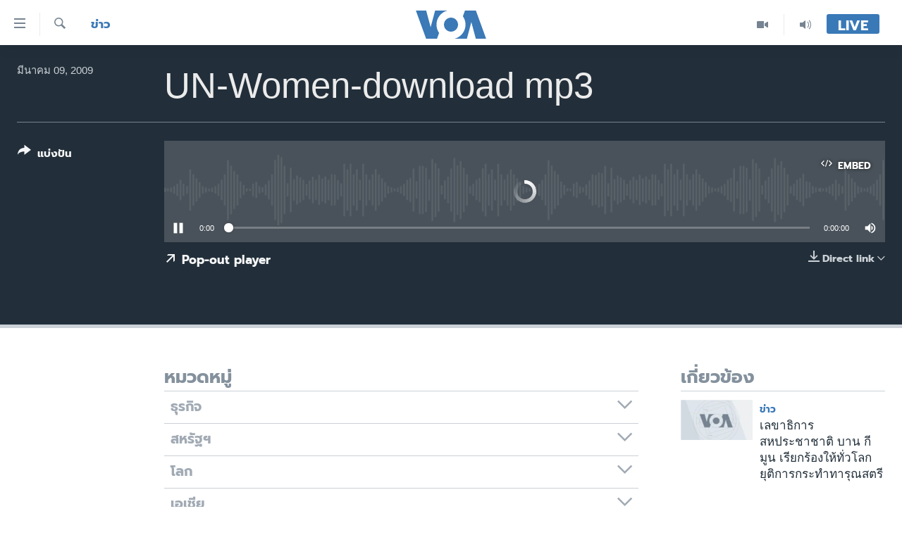

--- FILE ---
content_type: text/html; charset=utf-8
request_url: https://www.voathai.com/a/2046412.html
body_size: 11178
content:

<!DOCTYPE html>
<html lang="th" dir="ltr" class="no-js">
<head>
<link href="/Content/responsive/VOA/th-TH/VOA-th-TH.css?&amp;av=0.0.0.0&amp;cb=306" rel="stylesheet"/>
<script src="https://tags.voathai.com/voa-pangea/prod/utag.sync.js"></script> <script type='text/javascript' src='https://www.youtube.com/iframe_api' async></script>
<script type="text/javascript">
//a general 'js' detection, must be on top level in <head>, due to CSS performance
document.documentElement.className = "js";
var cacheBuster = "306";
var appBaseUrl = "/";
var imgEnhancerBreakpoints = [0, 144, 256, 408, 650, 1023, 1597];
var isLoggingEnabled = false;
var isPreviewPage = false;
var isLivePreviewPage = false;
if (!isPreviewPage) {
window.RFE = window.RFE || {};
window.RFE.cacheEnabledByParam = window.location.href.indexOf('nocache=1') === -1;
const url = new URL(window.location.href);
const params = new URLSearchParams(url.search);
// Remove the 'nocache' parameter
params.delete('nocache');
// Update the URL without the 'nocache' parameter
url.search = params.toString();
window.history.replaceState(null, '', url.toString());
} else {
window.addEventListener('load', function() {
const links = window.document.links;
for (let i = 0; i < links.length; i++) {
links[i].href = '#';
links[i].target = '_self';
}
})
}
var pwaEnabled = false;
var swCacheDisabled;
</script>
<meta charset="utf-8" />
<title>UN-Women-download mp3</title>
<meta name="description" content="" />
<meta name="keywords" content="ข่าว, " />
<meta name="viewport" content="width=device-width, initial-scale=1.0" />
<meta http-equiv="X-UA-Compatible" content="IE=edge" />
<meta name="robots" content="max-image-preview:large"><meta property="fb:pages" content="105929502780726" />
<meta name="msvalidate.01" content="3286EE554B6F672A6F2E608C02343C0E" />
<link href="https://www.voathai.com/a/2046412.html" rel="canonical" />
<meta name="apple-mobile-web-app-title" content="VOA" />
<meta name="apple-mobile-web-app-status-bar-style" content="black" />
<meta name="apple-itunes-app" content="app-id=632618796, app-argument=//2046412.ltr" />
<meta content="UN-Women-download mp3" property="og:title" />
<meta content="article" property="og:type" />
<meta content="https://www.voathai.com/a/2046412.html" property="og:url" />
<meta content="Voice of America" property="og:site_name" />
<meta content="https://www.facebook.com/VOAThai" property="article:publisher" />
<meta content="https://www.voathai.com/Content/responsive/VOA/img/top_logo_news.png" property="og:image" />
<meta content="640" property="og:image:width" />
<meta content="640" property="og:image:height" />
<meta content="site logo" property="og:image:alt" />
<meta content="150388261771424" property="fb:app_id" />
<meta content="player" name="twitter:card" />
<meta content="@VOAThai" name="twitter:site" />
<meta content="https://www.voathai.com/embed/player/article/2046412.html" name="twitter:player" />
<meta content="435" name="twitter:player:width" />
<meta content="314" name="twitter:player:height" />
<meta content="http://av.voanews.com/Videoroot/Archive/MediaAssets2/thai/2009_03/audio/mp3/voathai_un_women_js_08mar09_0.mp3" name="twitter:player:stream" />
<meta content="audio/mpeg; codecs=&quot;mp3&quot;" name="twitter:player:stream:content_type" />
<meta content="UN-Women-download mp3" name="twitter:title" />
<meta content="" name="twitter:description" />
<link rel="amphtml" href="https://www.voathai.com/amp/2046412.html" />
<script src="/Scripts/responsive/infographics.b?v=dVbZ-Cza7s4UoO3BqYSZdbxQZVF4BOLP5EfYDs4kqEo1&amp;av=0.0.0.0&amp;cb=306"></script>
<script src="/Scripts/responsive/loader.b?v=Q26XNwrL6vJYKjqFQRDnx01Lk2pi1mRsuLEaVKMsvpA1&amp;av=0.0.0.0&amp;cb=306"></script>
<link rel="icon" type="image/svg+xml" href="/Content/responsive/VOA/img/webApp/favicon.svg" />
<link rel="alternate icon" href="/Content/responsive/VOA/img/webApp/favicon.ico" />
<link rel="apple-touch-icon" sizes="152x152" href="/Content/responsive/VOA/img/webApp/ico-152x152.png" />
<link rel="apple-touch-icon" sizes="144x144" href="/Content/responsive/VOA/img/webApp/ico-144x144.png" />
<link rel="apple-touch-icon" sizes="114x114" href="/Content/responsive/VOA/img/webApp/ico-114x114.png" />
<link rel="apple-touch-icon" sizes="72x72" href="/Content/responsive/VOA/img/webApp/ico-72x72.png" />
<link rel="apple-touch-icon-precomposed" href="/Content/responsive/VOA/img/webApp/ico-57x57.png" />
<link rel="icon" sizes="192x192" href="/Content/responsive/VOA/img/webApp/ico-192x192.png" />
<link rel="icon" sizes="128x128" href="/Content/responsive/VOA/img/webApp/ico-128x128.png" />
<meta name="msapplication-TileColor" content="#ffffff" />
<meta name="msapplication-TileImage" content="/Content/responsive/VOA/img/webApp/ico-144x144.png" />
<link rel="alternate" type="application/rss+xml" title="VOA - Top Stories [RSS]" href="/api/" />
<link rel="sitemap" type="application/rss+xml" href="/sitemap.xml" />
</head>
<body class=" nav-no-loaded cc_theme pg-media js-category-to-nav pg-audio nojs-images ">
<script type="text/javascript" >
var analyticsData = {url:"https://www.voathai.com/a/2046412.html",property_id:"485",article_uid:"2046412",page_title:"UN-Women-download mp3",page_type:"clipsexternal",content_type:"audio",subcontent_type:"clipsexternal",last_modified:"2009-03-09 00:00:00Z",pub_datetime:"2009-03-09 00:00:00Z",pub_year:"2009",pub_month:"03",pub_day:"09",pub_hour:"00",pub_weekday:"Monday",section:"ข่าว",english_section:"news",byline:"",categories:"news",domain:"www.voathai.com",language:"Thai",language_service:"VOA Thai",platform:"web",copied:"no",copied_article:"",copied_title:"",runs_js:"Yes",cms_release:"8.44.0.0.306",enviro_type:"prod",slug:"",entity:"VOA",short_language_service:"THAI",platform_short:"W",page_name:"UN-Women-download mp3"};
</script>
<noscript><iframe src="https://www.googletagmanager.com/ns.html?id=GTM-N8MP7P" height="0" width="0" style="display:none;visibility:hidden"></iframe></noscript><script type="text/javascript" data-cookiecategory="analytics">
var gtmEventObject = Object.assign({}, analyticsData, {event: 'page_meta_ready'});window.dataLayer = window.dataLayer || [];window.dataLayer.push(gtmEventObject);
if (top.location === self.location) { //if not inside of an IFrame
var renderGtm = "true";
if (renderGtm === "true") {
(function(w,d,s,l,i){w[l]=w[l]||[];w[l].push({'gtm.start':new Date().getTime(),event:'gtm.js'});var f=d.getElementsByTagName(s)[0],j=d.createElement(s),dl=l!='dataLayer'?'&l='+l:'';j.async=true;j.src='//www.googletagmanager.com/gtm.js?id='+i+dl;f.parentNode.insertBefore(j,f);})(window,document,'script','dataLayer','GTM-N8MP7P');
}
}
</script>
<!--Analytics tag js version start-->
<script type="text/javascript" data-cookiecategory="analytics">
var utag_data = Object.assign({}, analyticsData, {});
if(typeof(TealiumTagFrom)==='function' && typeof(TealiumTagSearchKeyword)==='function') {
var utag_from=TealiumTagFrom();var utag_searchKeyword=TealiumTagSearchKeyword();
if(utag_searchKeyword!=null && utag_searchKeyword!=='' && utag_data["search_keyword"]==null) utag_data["search_keyword"]=utag_searchKeyword;if(utag_from!=null && utag_from!=='') utag_data["from"]=TealiumTagFrom();}
if(window.top!== window.self&&utag_data.page_type==="snippet"){utag_data.page_type = 'iframe';}
try{if(window.top!==window.self&&window.self.location.hostname===window.top.location.hostname){utag_data.platform = 'self-embed';utag_data.platform_short = 'se';}}catch(e){if(window.top!==window.self&&window.self.location.search.includes("platformType=self-embed")){utag_data.platform = 'cross-promo';utag_data.platform_short = 'cp';}}
(function(a,b,c,d){ a="https://tags.voathai.com/voa-pangea/prod/utag.js"; b=document;c="script";d=b.createElement(c);d.src=a;d.type="text/java"+c;d.async=true; a=b.getElementsByTagName(c)[0];a.parentNode.insertBefore(d,a); })();
</script>
<!--Analytics tag js version end-->
<!-- Analytics tag management NoScript -->
<noscript>
<img style="position: absolute; border: none;" src="https://ssc.voathai.com/b/ss/bbgprod,bbgentityvoa/1/G.4--NS/1059242069?pageName=voa%3athai%3aw%3aclipsexternal%3aun-women-download%20mp3&amp;c6=un-women-download%20mp3&amp;v36=8.44.0.0.306&amp;v6=D=c6&amp;g=https%3a%2f%2fwww.voathai.com%2fa%2f2046412.html&amp;c1=D=g&amp;v1=D=g&amp;events=event1&amp;c16=voa%20thai&amp;v16=D=c16&amp;c5=news&amp;v5=D=c5&amp;ch=%e0%b8%82%e0%b9%88%e0%b8%b2%e0%b8%a7&amp;c15=thai&amp;v15=D=c15&amp;c4=audio&amp;v4=D=c4&amp;c14=2046412&amp;v14=D=c14&amp;v20=no&amp;c17=web&amp;v17=D=c17&amp;mcorgid=518abc7455e462b97f000101%40adobeorg&amp;server=www.voathai.com&amp;pageType=D=c4&amp;ns=bbg&amp;v29=D=server&amp;v25=voa&amp;v30=485&amp;v105=D=User-Agent " alt="analytics" width="1" height="1" /></noscript>
<!-- End of Analytics tag management NoScript -->
<!--*** Accessibility links - For ScreenReaders only ***-->
<section>
<div class="sr-only">
<h2>ลิ้งค์เชื่อมต่อ</h2>
<ul>
<li><a href="#content" data-disable-smooth-scroll="1">ข้ามไปเนื้อหาหลัก</a></li>
<li><a href="#navigation" data-disable-smooth-scroll="1">ข้ามไปหน้าหลัก</a></li>
<li><a href="#txtHeaderSearch" data-disable-smooth-scroll="1">ข้ามไปที่การค้นหา</a></li>
</ul>
</div>
</section>
<div dir="ltr">
<div id="page">
<aside>
<div class="ctc-message pos-fix">
<div class="ctc-message__inner">Link has been copied to clipboard</div>
</div>
</aside>
<div class="hdr-20 hdr-20--big">
<div class="hdr-20__inner">
<div class="hdr-20__max pos-rel">
<div class="hdr-20__side hdr-20__side--primary d-flex">
<label data-for="main-menu-ctrl" data-switcher-trigger="true" data-switch-target="main-menu-ctrl" class="burger hdr-trigger pos-rel trans-trigger" data-trans-evt="click" data-trans-id="menu">
<span class="ico ico-close hdr-trigger__ico hdr-trigger__ico--close burger__ico burger__ico--close"></span>
<span class="ico ico-menu hdr-trigger__ico hdr-trigger__ico--open burger__ico burger__ico--open"></span>
</label>
<div class="menu-pnl pos-fix trans-target" data-switch-target="main-menu-ctrl" data-trans-id="menu">
<div class="menu-pnl__inner">
<nav class="main-nav menu-pnl__item menu-pnl__item--first">
<ul class="main-nav__list accordeon" data-analytics-tales="false" data-promo-name="link" data-location-name="nav,secnav">
<li class="main-nav__item">
<a class="main-nav__item-name main-nav__item-name--link" href="/p/5787.html" title="หน้าหลัก" data-item-name="new-main-page" >หน้าหลัก</a>
</li>
<li class="main-nav__item">
<a class="main-nav__item-name main-nav__item-name--link" href="/p/8896.html" title="โลก" data-item-name="world-news" >โลก</a>
</li>
<li class="main-nav__item">
<a class="main-nav__item-name main-nav__item-name--link" href="/p/8897.html" title="เอเชีย" data-item-name="asia-news" >เอเชีย</a>
</li>
<li class="main-nav__item">
<a class="main-nav__item-name main-nav__item-name--link" href="/p/8900.html" title="สหรัฐฯ" data-item-name="us-news" >สหรัฐฯ</a>
</li>
<li class="main-nav__item">
<a class="main-nav__item-name main-nav__item-name--link" href="/z/7462" title="ไทย" data-item-name="thailand-in-the-news" >ไทย</a>
</li>
<li class="main-nav__item">
<a class="main-nav__item-name main-nav__item-name--link" href="/z/1822" title="ธุรกิจ" data-item-name="business" >ธุรกิจ</a>
</li>
<li class="main-nav__item">
<a class="main-nav__item-name main-nav__item-name--link" href="/z/1829" title="วิทยาศาสตร์" data-item-name="technology-science" >วิทยาศาสตร์</a>
</li>
<li class="main-nav__item">
<a class="main-nav__item-name main-nav__item-name--link" href="/z/1823" title="สังคมและสุขภาพ" data-item-name="social-health" >สังคมและสุขภาพ</a>
</li>
<li class="main-nav__item">
<a class="main-nav__item-name main-nav__item-name--link" href="/z/1824" title="ไลฟ์สไตล์" data-item-name="entertainment-lifestyle" >ไลฟ์สไตล์</a>
</li>
<li class="main-nav__item">
<a class="main-nav__item-name main-nav__item-name--link" href="/factcheck" title="ตรวจสอบข่าว" data-item-name="fact-check" >ตรวจสอบข่าว</a>
</li>
<li class="main-nav__item">
<a class="main-nav__item-name main-nav__item-name--link" href="/p/6641.html" title="เรียนรู้ภาษาอังกฤษ" data-item-name="lets-learn-english" >เรียนรู้ภาษาอังกฤษ</a>
</li>
<li class="main-nav__item">
<a class="main-nav__item-name main-nav__item-name--link" href="/podcasts" title="พอดคาสต์" >พอดคาสต์</a>
</li>
</ul>
</nav>
<div class="menu-pnl__item menu-pnl__item--social">
<h5 class="menu-pnl__sub-head">ติดตามเรา</h5>
<a href="https://www.facebook.com/VOAThai" title="ติดตามเราที่ Facebook" data-analytics-text="follow_on_facebook" class="btn btn--rounded btn--social-inverted menu-pnl__btn js-social-btn btn-facebook" target="_blank" rel="noopener">
<span class="ico ico-facebook-alt ico--rounded"></span>
</a>
<a href="https://www.youtube.com/VOAThai" title="ติดตามเราที่ YouTube" data-analytics-text="follow_on_youtube" class="btn btn--rounded btn--social-inverted menu-pnl__btn js-social-btn btn-youtube" target="_blank" rel="noopener">
<span class="ico ico-youtube ico--rounded"></span>
</a>
<a href="https://twitter.com/VOAThai" title="ติดตามเราที่ Twitter" data-analytics-text="follow_on_twitter" class="btn btn--rounded btn--social-inverted menu-pnl__btn js-social-btn btn-twitter" target="_blank" rel="noopener">
<span class="ico ico-twitter ico--rounded"></span>
</a>
<a href="https://instagram.com/voathai/" title="Follow us on Instagram" data-analytics-text="follow_on_instagram" class="btn btn--rounded btn--social-inverted menu-pnl__btn js-social-btn btn-instagram" target="_blank" rel="noopener">
<span class="ico ico-instagram ico--rounded"></span>
</a>
</div>
<div class="menu-pnl__item">
<a href="/navigation/allsites" class="menu-pnl__item-link">
<span class="ico ico-languages "></span>
เลือกภาษา
</a>
</div>
</div>
</div>
<label data-for="top-search-ctrl" data-switcher-trigger="true" data-switch-target="top-search-ctrl" class="top-srch-trigger hdr-trigger">
<span class="ico ico-close hdr-trigger__ico hdr-trigger__ico--close top-srch-trigger__ico top-srch-trigger__ico--close"></span>
<span class="ico ico-search hdr-trigger__ico hdr-trigger__ico--open top-srch-trigger__ico top-srch-trigger__ico--open"></span>
</label>
<div class="srch-top srch-top--in-header" data-switch-target="top-search-ctrl">
<div class="container">
<form action="/s" class="srch-top__form srch-top__form--in-header" id="form-topSearchHeader" method="get" role="search"><label for="txtHeaderSearch" class="sr-only">ค้นหา</label>
<input type="text" id="txtHeaderSearch" name="k" placeholder="ค้นหาข้อความ" accesskey="s" value="" class="srch-top__input analyticstag-event" onkeydown="if (event.keyCode === 13) { FireAnalyticsTagEventOnSearch('search', $dom.get('#txtHeaderSearch')[0].value) }" />
<button title="ค้นหา" type="submit" class="btn btn--top-srch analyticstag-event" onclick="FireAnalyticsTagEventOnSearch('search', $dom.get('#txtHeaderSearch')[0].value) ">
<span class="ico ico-search"></span>
</button></form>
</div>
</div>
<a href="/" class="main-logo-link">
<img src="/Content/responsive/VOA/th-TH/img/logo-compact.svg" class="main-logo main-logo--comp" alt="site logo">
<img src="/Content/responsive/VOA/th-TH/img/logo.svg" class="main-logo main-logo--big" alt="site logo">
</a>
</div>
<div class="hdr-20__side hdr-20__side--secondary d-flex">
<a href="/programs/radio" title="Audio" class="hdr-20__secondary-item" data-item-name="audio">
<span class="ico ico-audio hdr-20__secondary-icon"></span>
</a>
<a href="/p/7488.html" title="Video" class="hdr-20__secondary-item" data-item-name="video">
<span class="ico ico-video hdr-20__secondary-icon"></span>
</a>
<a href="/s" title="ค้นหา" class="hdr-20__secondary-item hdr-20__secondary-item--search" data-item-name="search">
<span class="ico ico-search hdr-20__secondary-icon hdr-20__secondary-icon--search"></span>
</a>
<div class="hdr-20__secondary-item live-b-drop">
<div class="live-b-drop__off">
<a href="/live/" class="live-b-drop__link" title="Live" data-item-name="live">
<span class="badge badge--live-btn badge--live-btn-off">
Live
</span>
</a>
</div>
<div class="live-b-drop__on hidden">
<label data-for="live-ctrl" data-switcher-trigger="true" data-switch-target="live-ctrl" class="live-b-drop__label pos-rel">
<span class="badge badge--live badge--live-btn">
Live
</span>
<span class="ico ico-close live-b-drop__label-ico live-b-drop__label-ico--close"></span>
</label>
<div class="live-b-drop__panel" id="targetLivePanelDiv" data-switch-target="live-ctrl"></div>
</div>
</div>
<div class="srch-bottom">
<form action="/s" class="srch-bottom__form d-flex" id="form-bottomSearch" method="get" role="search"><label for="txtSearch" class="sr-only">ค้นหา</label>
<input type="search" id="txtSearch" name="k" placeholder="ค้นหาข้อความ" accesskey="s" value="" class="srch-bottom__input analyticstag-event" onkeydown="if (event.keyCode === 13) { FireAnalyticsTagEventOnSearch('search', $dom.get('#txtSearch')[0].value) }" />
<button title="ค้นหา" type="submit" class="btn btn--bottom-srch analyticstag-event" onclick="FireAnalyticsTagEventOnSearch('search', $dom.get('#txtSearch')[0].value) ">
<span class="ico ico-search"></span>
</button></form>
</div>
</div>
<img src="/Content/responsive/VOA/th-TH/img/logo-print.gif" class="logo-print" alt="site logo">
<img src="/Content/responsive/VOA/th-TH/img/logo-print_color.png" class="logo-print logo-print--color" alt="site logo">
</div>
</div>
</div>
<script>
if (document.body.className.indexOf('pg-home') > -1) {
var nav2In = document.querySelector('.hdr-20__inner');
var nav2Sec = document.querySelector('.hdr-20__side--secondary');
var secStyle = window.getComputedStyle(nav2Sec);
if (nav2In && window.pageYOffset < 150 && secStyle['position'] !== 'fixed') {
nav2In.classList.add('hdr-20__inner--big')
}
}
</script>
<div class="c-hlights c-hlights--breaking c-hlights--no-item" data-hlight-display="mobile,desktop">
<div class="c-hlights__wrap container p-0">
<div class="c-hlights__nav">
<a role="button" href="#" title="ก่อน">
<span class="ico ico-chevron-backward m-0"></span>
<span class="sr-only">ก่อน</span>
</a>
<a role="button" href="#" title="ถัดไป">
<span class="ico ico-chevron-forward m-0"></span>
<span class="sr-only">ถัดไป</span>
</a>
</div>
<span class="c-hlights__label">
<span class="">Breaking News</span>
<span class="switcher-trigger">
<label data-for="more-less-1" data-switcher-trigger="true" class="switcher-trigger__label switcher-trigger__label--more p-b-0" title="ดูเพิ่มเติม">
<span class="ico ico-chevron-down"></span>
</label>
<label data-for="more-less-1" data-switcher-trigger="true" class="switcher-trigger__label switcher-trigger__label--less p-b-0" title="Show less">
<span class="ico ico-chevron-up"></span>
</label>
</span>
</span>
<ul class="c-hlights__items switcher-target" data-switch-target="more-less-1">
</ul>
</div>
</div> <div id="content">
<div class="media-container">
<div class="container">
<div class="hdr-container">
<div class="row">
<div class="col-category col-xs-12 col-md-2 pull-left"> <div class="category js-category">
<a class="" href="/z/1821">ข่าว</a> </div>
</div><div class="col-title col-xs-12 col-lg-10 pull-right"> <h1 class="">
UN-Women-download mp3
</h1>
</div><div class="col-publishing-details col-xs-12 col-md-2 pull-left"> <div class="publishing-details ">
<div class="published">
<span class="date" >
<time pubdate="pubdate" datetime="2009-03-09T07:00:00+07:00">
มีนาคม 09, 2009
</time>
</span>
</div>
</div>
</div><div class="col-lg-12 separator"> <div class="separator">
<hr class="title-line" />
</div>
</div><div class="col-multimedia col-xs-12 col-md-10 pull-right"> <div class="media-pholder media-pholder--audio ">
<div class="c-sticky-container" data-poster="">
<div class="c-sticky-element" data-sp_api="pangea-video" data-persistent data-persistent-browse-out >
<div class="c-mmp c-mmp--enabled c-mmp--loading c-mmp--audio c-mmp--detail c-sticky-element__swipe-el"
data-player_id="" data-title="UN-Women-download mp3" data-hide-title="False"
data-breakpoint_s="320" data-breakpoint_m="640" data-breakpoint_l="992"
data-hlsjs-src="/Scripts/responsive/hls.b"
data-bypass-dash-for-vod="true"
data-bypass-dash-for-live-video="true"
data-bypass-dash-for-live-audio="true"
id="player2046412">
<div class="c-mmp__poster js-poster">
</div>
<a class="c-mmp__fallback-link" href="javascript:void(0)">
<span class="c-mmp__fallback-link-icon">
<span class="ico ico-audio"></span>
</span>
</a>
<div class="c-spinner">
<img src="/Content/responsive/img/player-spinner.png" alt="please wait" title="please wait" />
</div>
<div class="c-mmp__player">
<audio src="http://av.voanews.com/Videoroot/Archive/MediaAssets2/thai/2009_03/audio/mp3/voathai_un_women_js_08mar09_0.mp3" data-fallbacksrc="" data-fallbacktype="" data-type="audio/mpeg" data-info="" data-sources="" data-pub_datetime="2009-03-09 07:00:00Z" data-lt-on-play="0" data-lt-url="" data-autoplay data-preload webkit-playsinline="webkit-playsinline" playsinline="playsinline" style="width:100%;height:140px" title="UN-Women-download mp3">
</audio>
</div>
<div class="c-mmp__overlay c-mmp__overlay--title c-mmp__overlay--partial c-mmp__overlay--disabled c-mmp__overlay--slide-from-top js-c-mmp__title-overlay">
<span class="c-mmp__overlay-actions c-mmp__overlay-actions-top js-overlay-actions">
<span class="c-mmp__overlay-actions-link c-mmp__overlay-actions-link--embed js-btn-embed-overlay" title="Embed">
<span class="c-mmp__overlay-actions-link-ico ico ico-embed-code"></span>
<span class="c-mmp__overlay-actions-link-text">Embed</span>
</span>
<span class="c-mmp__overlay-actions-link c-mmp__overlay-actions-link--close-sticky c-sticky-element__close-el" title="close">
<span class="c-mmp__overlay-actions-link-ico ico ico-close"></span>
</span>
</span>
<div class="c-mmp__overlay-title js-overlay-title">
<h5 class="c-mmp__overlay-media-title">
<a class="js-media-title-link" href="/a/2046412.html" target="_blank" rel="noopener" title="UN-Women-download mp3">UN-Women-download mp3</a>
</h5>
</div>
</div>
<div class="c-mmp__overlay c-mmp__overlay--sharing c-mmp__overlay--disabled c-mmp__overlay--slide-from-bottom js-c-mmp__sharing-overlay">
<span class="c-mmp__overlay-actions">
<span class="c-mmp__overlay-actions-link c-mmp__overlay-actions-link--embed js-btn-embed-overlay" title="Embed">
<span class="c-mmp__overlay-actions-link-ico ico ico-embed-code"></span>
<span class="c-mmp__overlay-actions-link-text">Embed</span>
</span>
<span class="c-mmp__overlay-actions-link c-mmp__overlay-actions-link--close js-btn-close-overlay" title="close">
<span class="c-mmp__overlay-actions-link-ico ico ico-close"></span>
</span>
</span>
<div class="c-mmp__overlay-tabs">
<div class="c-mmp__overlay-tab c-mmp__overlay-tab--disabled c-mmp__overlay-tab--slide-backward js-tab-embed-overlay" data-trigger="js-btn-embed-overlay" data-embed-source="//www.voathai.com/embed/player/0/2046412.html?type=audio" role="form">
<div class="c-mmp__overlay-body c-mmp__overlay-body--centered-vertical">
<div class="column">
<div class="c-mmp__status-msg ta-c js-message-embed-code-copied" role="tooltip">
The code has been copied to your clipboard.
</div>
<div class="c-mmp__form-group ta-c">
<input type="text" name="embed_code" class="c-mmp__input-text js-embed-code" dir="ltr" value="" readonly />
<span class="c-mmp__input-btn js-btn-copy-embed-code" title="Copy to clipboard"><span class="ico ico-content-copy"></span></span>
</div>
</div>
</div>
</div>
<div class="c-mmp__overlay-tab c-mmp__overlay-tab--disabled c-mmp__overlay-tab--slide-forward js-tab-sharing-overlay" data-trigger="js-btn-sharing-overlay" role="form">
<div class="c-mmp__overlay-body c-mmp__overlay-body--centered-vertical">
<div class="column">
<div class="c-mmp__status-msg ta-c js-message-share-url-copied" role="tooltip">
The URL has been copied to your clipboard
</div>
<div class="not-apply-to-sticky audio-fl-bwd">
<aside class="player-content-share share share--mmp" role="complementary"
data-share-url="https://www.voathai.com/a/2046412.html" data-share-title="UN-Women-download mp3" data-share-text="">
<ul class="share__list">
<li class="share__item">
<a href="https://facebook.com/sharer.php?u=https%3a%2f%2fwww.voathai.com%2fa%2f2046412.html"
data-analytics-text="share_on_facebook"
title="Facebook" target="_blank"
class="btn bg-transparent js-social-btn">
<span class="ico ico-facebook fs_xl "></span>
</a>
</li>
<li class="share__item">
<a href="https://twitter.com/share?url=https%3a%2f%2fwww.voathai.com%2fa%2f2046412.html&amp;text=UN-Women-download+mp3"
data-analytics-text="share_on_twitter"
title="Twitter" target="_blank"
class="btn bg-transparent js-social-btn">
<span class="ico ico-twitter fs_xl "></span>
</a>
</li>
<li class="share__item">
<a href="/a/2046412.html" title="Share this media" class="btn bg-transparent" target="_blank" rel="noopener">
<span class="ico ico-ellipsis fs_xl "></span>
</a>
</li>
</ul>
</aside>
</div>
<hr class="c-mmp__separator-line audio-fl-bwd xs-hidden s-hidden" />
<div class="c-mmp__form-group ta-c audio-fl-bwd xs-hidden s-hidden">
<input type="text" name="share_url" class="c-mmp__input-text js-share-url" value="https://www.voathai.com/a/2046412.html" dir="ltr" readonly />
<span class="c-mmp__input-btn js-btn-copy-share-url" title="Copy to clipboard"><span class="ico ico-content-copy"></span></span>
</div>
</div>
</div>
</div>
</div>
</div>
<div class="c-mmp__overlay c-mmp__overlay--settings c-mmp__overlay--disabled c-mmp__overlay--slide-from-bottom js-c-mmp__settings-overlay">
<span class="c-mmp__overlay-actions">
<span class="c-mmp__overlay-actions-link c-mmp__overlay-actions-link--close js-btn-close-overlay" title="close">
<span class="c-mmp__overlay-actions-link-ico ico ico-close"></span>
</span>
</span>
<div class="c-mmp__overlay-body c-mmp__overlay-body--centered-vertical">
<div class="column column--scrolling js-sources"></div>
</div>
</div>
<div class="c-mmp__overlay c-mmp__overlay--disabled js-c-mmp__disabled-overlay">
<div class="c-mmp__overlay-body c-mmp__overlay-body--centered-vertical">
<div class="column">
<p class="ta-c"><span class="ico ico-clock"></span>No media source currently available</p>
</div>
</div>
</div>
<div class="c-mmp__cpanel-container js-cpanel-container">
<div class="c-mmp__cpanel c-mmp__cpanel--hidden">
<div class="c-mmp__cpanel-playback-controls">
<span class="c-mmp__cpanel-btn c-mmp__cpanel-btn--play js-btn-play" title="play">
<span class="ico ico-play m-0"></span>
</span>
<span class="c-mmp__cpanel-btn c-mmp__cpanel-btn--pause js-btn-pause" title="pause">
<span class="ico ico-pause m-0"></span>
</span>
</div>
<div class="c-mmp__cpanel-progress-controls">
<span class="c-mmp__cpanel-progress-controls-current-time js-current-time" dir="ltr">0:00</span>
<span class="c-mmp__cpanel-progress-controls-duration js-duration" dir="ltr">
0:00:00
</span>
<span class="c-mmp__indicator c-mmp__indicator--horizontal" dir="ltr">
<span class="c-mmp__indicator-lines js-progressbar">
<span class="c-mmp__indicator-line c-mmp__indicator-line--range js-playback-range" style="width:100%"></span>
<span class="c-mmp__indicator-line c-mmp__indicator-line--buffered js-playback-buffered" style="width:0%"></span>
<span class="c-mmp__indicator-line c-mmp__indicator-line--tracked js-playback-tracked" style="width:0%"></span>
<span class="c-mmp__indicator-line c-mmp__indicator-line--played js-playback-played" style="width:0%"></span>
<span class="c-mmp__indicator-line c-mmp__indicator-line--live js-playback-live"><span class="strip"></span></span>
<span class="c-mmp__indicator-btn ta-c js-progressbar-btn">
<button class="c-mmp__indicator-btn-pointer" type="button"></button>
</span>
<span class="c-mmp__badge c-mmp__badge--tracked-time c-mmp__badge--hidden js-progressbar-indicator-badge" dir="ltr" style="left:0%">
<span class="c-mmp__badge-text js-progressbar-indicator-badge-text">0:00</span>
</span>
</span>
</span>
</div>
<div class="c-mmp__cpanel-additional-controls">
<span class="c-mmp__cpanel-additional-controls-volume js-volume-controls">
<span class="c-mmp__cpanel-btn c-mmp__cpanel-btn--volume js-btn-volume" title="volume">
<span class="ico ico-volume-unmuted m-0"></span>
</span>
<span class="c-mmp__indicator c-mmp__indicator--vertical js-volume-panel" dir="ltr">
<span class="c-mmp__indicator-lines js-volumebar">
<span class="c-mmp__indicator-line c-mmp__indicator-line--range js-volume-range" style="height:100%"></span>
<span class="c-mmp__indicator-line c-mmp__indicator-line--volume js-volume-level" style="height:0%"></span>
<span class="c-mmp__indicator-slider">
<span class="c-mmp__indicator-btn ta-c c-mmp__indicator-btn--hidden js-volumebar-btn">
<button class="c-mmp__indicator-btn-pointer" type="button"></button>
</span>
</span>
</span>
</span>
</span>
<div class="c-mmp__cpanel-additional-controls-settings js-settings-controls">
<span class="c-mmp__cpanel-btn c-mmp__cpanel-btn--settings-overlay js-btn-settings-overlay" title="source switch">
<span class="ico ico-settings m-0"></span>
</span>
<span class="c-mmp__cpanel-btn c-mmp__cpanel-btn--settings-expand js-btn-settings-expand" title="source switch">
<span class="ico ico-settings m-0"></span>
</span>
<div class="c-mmp__expander c-mmp__expander--sources js-c-mmp__expander--sources">
<div class="c-mmp__expander-content js-sources"></div>
</div>
</div>
</div>
</div>
</div>
</div>
</div>
</div>
<div class="media-download">
<div class="simple-menu">
<span class="handler">
<span class="ico ico-download"></span>
<span class="label">Direct link</span>
<span class="ico ico-chevron-down"></span>
</span>
<div class="inner">
<ul class="subitems">
<li class="subitem">
<a href="http://av.voanews.com/Videoroot/Archive/MediaAssets2/thai/2009_03/audio/mp3/voathai_un_women_js_08mar09_0.mp3?download=1" title=" | MP3" class="handler"
onclick="FireAnalyticsTagEventOnDownload(this, 'audio', 2046412, 'UN-Women-download mp3', null, '', '2009', '03', '09')">
| MP3
</a>
</li>
</ul>
</div>
</div>
</div>
<button class="btn btn--link btn-popout-player" data-default-display="block" data-popup-url="/pp/2046412/ppt0.html" title="Pop-out player">
<span class="ico ico-arrow-top-right"></span>
<span class="text">Pop-out player</span>
</button>
</div>
</div><div class="col-xs-12 col-md-2 pull-left article-share pos-rel"> <div class="share--box">
<div class="sticky-share-container" style="display:none">
<div class="container">
<a href="https://www.voathai.com" id="logo-sticky-share">&nbsp;</a>
<div class="pg-title pg-title--sticky-share">
UN-Women-download mp3
</div>
<div class="sticked-nav-actions">
<!--This part is for sticky navigation display-->
<p class="buttons link-content-sharing p-0 ">
<button class="btn btn--link btn-content-sharing p-t-0 " id="btnContentSharing" value="text" role="Button" type="" title="เรื่องอื่นที่น่าแบ่งปัน">
<span class="ico ico-share ico--l"></span>
<span class="btn__text ">
แบ่งปัน
</span>
</button>
</p>
<aside class="content-sharing js-content-sharing js-content-sharing--apply-sticky content-sharing--sticky"
role="complementary"
data-share-url="https://www.voathai.com/a/2046412.html" data-share-title="UN-Women-download mp3" data-share-text="">
<div class="content-sharing__popover">
<h6 class="content-sharing__title">แบ่งปัน</h6>
<button href="#close" id="btnCloseSharing" class="btn btn--text-like content-sharing__close-btn">
<span class="ico ico-close ico--l"></span>
</button>
<ul class="content-sharing__list">
<li class="content-sharing__item">
<div class="ctc ">
<input type="text" class="ctc__input" readonly="readonly">
<a href="" js-href="https://www.voathai.com/a/2046412.html" class="content-sharing__link ctc__button">
<span class="ico ico-copy-link ico--rounded ico--s"></span>
<span class="content-sharing__link-text">Copy link</span>
</a>
</div>
</li>
<li class="content-sharing__item">
<a href="https://facebook.com/sharer.php?u=https%3a%2f%2fwww.voathai.com%2fa%2f2046412.html"
data-analytics-text="share_on_facebook"
title="Facebook" target="_blank"
class="content-sharing__link js-social-btn">
<span class="ico ico-facebook ico--rounded ico--s"></span>
<span class="content-sharing__link-text">Facebook</span>
</a>
</li>
<li class="content-sharing__item">
<a href="https://twitter.com/share?url=https%3a%2f%2fwww.voathai.com%2fa%2f2046412.html&amp;text=UN-Women-download+mp3"
data-analytics-text="share_on_twitter"
title="Twitter" target="_blank"
class="content-sharing__link js-social-btn">
<span class="ico ico-twitter ico--rounded ico--s"></span>
<span class="content-sharing__link-text">Twitter</span>
</a>
</li>
<li class="content-sharing__item visible-xs-inline-block visible-sm-inline-block">
<a href="https://line.me/R/msg/text/?https%3a%2f%2fwww.voathai.com%2fa%2f2046412.html"
data-analytics-text="share_on_line"
title="Line" target="_blank"
class="content-sharing__link js-social-btn">
<span class="ico ico-line ico--rounded ico--s"></span>
<span class="content-sharing__link-text">Line</span>
</a>
</li>
<li class="content-sharing__item visible-md-inline-block visible-lg-inline-block">
<a href="https://timeline.line.me/social-plugin/share?url=https%3a%2f%2fwww.voathai.com%2fa%2f2046412.html"
data-analytics-text="share_on_line_desktop"
title="Line" target="_blank"
class="content-sharing__link js-social-btn">
<span class="ico ico-line ico--rounded ico--s"></span>
<span class="content-sharing__link-text">Line</span>
</a>
</li>
<li class="content-sharing__item">
<a href="mailto:?body=https%3a%2f%2fwww.voathai.com%2fa%2f2046412.html&amp;subject=UN-Women-download mp3"
title="Email"
class="content-sharing__link ">
<span class="ico ico-email ico--rounded ico--s"></span>
<span class="content-sharing__link-text">Email</span>
</a>
</li>
</ul>
</div>
</aside>
</div>
</div>
</div>
<div class="links">
<p class="buttons link-content-sharing p-0 ">
<button class="btn btn--link btn-content-sharing p-t-0 " id="btnContentSharing" value="text" role="Button" type="" title="เรื่องอื่นที่น่าแบ่งปัน">
<span class="ico ico-share ico--l"></span>
<span class="btn__text ">
แบ่งปัน
</span>
</button>
</p>
<aside class="content-sharing js-content-sharing " role="complementary"
data-share-url="https://www.voathai.com/a/2046412.html" data-share-title="UN-Women-download mp3" data-share-text="">
<div class="content-sharing__popover">
<h6 class="content-sharing__title">แบ่งปัน</h6>
<button href="#close" id="btnCloseSharing" class="btn btn--text-like content-sharing__close-btn">
<span class="ico ico-close ico--l"></span>
</button>
<ul class="content-sharing__list">
<li class="content-sharing__item">
<div class="ctc ">
<input type="text" class="ctc__input" readonly="readonly">
<a href="" js-href="https://www.voathai.com/a/2046412.html" class="content-sharing__link ctc__button">
<span class="ico ico-copy-link ico--rounded ico--l"></span>
<span class="content-sharing__link-text">Copy link</span>
</a>
</div>
</li>
<li class="content-sharing__item">
<a href="https://facebook.com/sharer.php?u=https%3a%2f%2fwww.voathai.com%2fa%2f2046412.html"
data-analytics-text="share_on_facebook"
title="Facebook" target="_blank"
class="content-sharing__link js-social-btn">
<span class="ico ico-facebook ico--rounded ico--l"></span>
<span class="content-sharing__link-text">Facebook</span>
</a>
</li>
<li class="content-sharing__item">
<a href="https://twitter.com/share?url=https%3a%2f%2fwww.voathai.com%2fa%2f2046412.html&amp;text=UN-Women-download+mp3"
data-analytics-text="share_on_twitter"
title="Twitter" target="_blank"
class="content-sharing__link js-social-btn">
<span class="ico ico-twitter ico--rounded ico--l"></span>
<span class="content-sharing__link-text">Twitter</span>
</a>
</li>
<li class="content-sharing__item visible-xs-inline-block visible-sm-inline-block">
<a href="https://line.me/R/msg/text/?https%3a%2f%2fwww.voathai.com%2fa%2f2046412.html"
data-analytics-text="share_on_line"
title="Line" target="_blank"
class="content-sharing__link js-social-btn">
<span class="ico ico-line ico--rounded ico--l"></span>
<span class="content-sharing__link-text">Line</span>
</a>
</li>
<li class="content-sharing__item visible-md-inline-block visible-lg-inline-block">
<a href="https://timeline.line.me/social-plugin/share?url=https%3a%2f%2fwww.voathai.com%2fa%2f2046412.html"
data-analytics-text="share_on_line_desktop"
title="Line" target="_blank"
class="content-sharing__link js-social-btn">
<span class="ico ico-line ico--rounded ico--l"></span>
<span class="content-sharing__link-text">Line</span>
</a>
</li>
<li class="content-sharing__item">
<a href="mailto:?body=https%3a%2f%2fwww.voathai.com%2fa%2f2046412.html&amp;subject=UN-Women-download mp3"
title="Email"
class="content-sharing__link ">
<span class="ico ico-email ico--rounded ico--l"></span>
<span class="content-sharing__link-text">Email</span>
</a>
</li>
</ul>
</div>
</aside>
</div>
</div>
</div>
</div>
</div>
</div>
</div>
<div class="container">
<div class="body-container">
<div class="row">
<div class="col-xs-12 col-md-3 pull-right"> <div class="media-block-wrap">
<h2 class="section-head">เกี่ยวข้อง</h2>
<div class="row">
<ul>
<li class="col-xs-12 col-sm-6 col-md-12 col-lg-12 mb-grid">
<div class="media-block ">
<a href="/a/a-47-2009-03-09-voa1-90648549/922535.html" class="img-wrap img-wrap--t-spac img-wrap--size-4 img-wrap--float" title="เลขาธิการสหประชาชาติ บาน กีมูน เรียกร้องให้ทั่วโลกยุติการกระทำทารุณสตรี">
<div class="thumb thumb16_9">
<noscript class="nojs-img">
<img src="https://gdb.voanews.com/38CEF907-F6F1-40A7-AC67-CDE6A3271344_w100_r1.png" alt="16x9 Image" />
</noscript>
<img data-src="https://gdb.voanews.com/38CEF907-F6F1-40A7-AC67-CDE6A3271344_w33_r1.png" src="" alt="16x9 Image" class=""/>
</div>
</a>
<div class="media-block__content media-block__content--h">
<a class="category category--mb category--size-4" href="/z/1821" title="ข่าว">
ข่าว
</a>
<a href="/a/a-47-2009-03-09-voa1-90648549/922535.html">
<h4 class="media-block__title media-block__title--size-4" title="เลขาธิการสหประชาชาติ บาน กีมูน เรียกร้องให้ทั่วโลกยุติการกระทำทารุณสตรี">
เลขาธิการสหประชาชาติ บาน กีมูน เรียกร้องให้ทั่วโลกยุติการกระทำทารุณสตรี
</h4>
</a>
</div>
</div>
</li>
</ul>
</div>
</div>
</div><div class="col-xs-12 col-md-7 col-md-offset-2 pull-left"> <div class="content-offset">
<div class="category-menu media-block-wrap">
<h3 class="section-head">หมวดหมู่</h3>
<ul>
<li class="category">
<span class="category-link">
<span class="ico ico-chevron-down pull-right"></span>
<strong>ธุรกิจ</strong>
</span>
<div class="row">
<div class="items col-xs-12 collapsed">
<div class="row">
<ul>
<li class="col-xs-6 col-sm-4 col-md-4 col-lg-4">
<div class="media-block with-category">
<a href="/a/7863353.html" class="img-wrap img-wrap--t-spac img-wrap--size-4" title="&#39;บิตคอยน์&#39; ฝ่าแนวต้าน 90,000 ดอลลาร์ - ดอจคอยน์พุ่ง! ตามข่าวอิลอน มัสก์">
<div class="thumb thumb16_9">
<noscript class="nojs-img">
<img src="https://gdb.voanews.com/1e5670f4-7790-472f-a791-a633c3e72bbf_tv_w160_r1.jpg" alt="&#39;บิตคอยน์&#39; ฝ่าแนวต้าน 90,000 ดอลลาร์ - ดอจคอยน์พุ่ง! ตามข่าวอิลอน มัสก์" />
</noscript>
<img data-src="https://gdb.voanews.com/1e5670f4-7790-472f-a791-a633c3e72bbf_tv_w33_r1.jpg" src="" alt="&#39;บิตคอยน์&#39; ฝ่าแนวต้าน 90,000 ดอลลาร์ - ดอจคอยน์พุ่ง! ตามข่าวอิลอน มัสก์" class=""/>
</div>
<span class="ico ico-video ico--media-type"></span>
</a>
<div class="media-block__content">
<a href="/a/7863353.html">
<h4 class="media-block__title media-block__title--size-4" title="&#39;บิตคอยน์&#39; ฝ่าแนวต้าน 90,000 ดอลลาร์ - ดอจคอยน์พุ่ง! ตามข่าวอิลอน มัสก์">
&#39;บิตคอยน์&#39; ฝ่าแนวต้าน 90,000 ดอลลาร์ - ดอจคอยน์พุ่ง! ตามข่าวอิลอน มัสก์
</h4>
</a>
</div>
</div>
</li>
<li class="col-xs-6 col-sm-4 col-md-4 col-lg-4">
<div class="media-block with-category">
<a href="/a/7710574.html" class="img-wrap img-wrap--t-spac img-wrap--size-4" title="รถพลังงานไฟฟ้าจากจีนเผชิญอุปสรรคในสหรัฐฯ จากสงครามการค้า">
<div class="thumb thumb16_9">
<noscript class="nojs-img">
<img src="https://gdb.voanews.com/01000000-0aff-0242-d894-08dcab7d93b8_w160_r1.jpg" alt="รถพลังงานไฟฟ้าจากจีนเผชิญอุปสรรคในสหรัฐฯ จากสงครามการค้า" />
</noscript>
<img data-src="https://gdb.voanews.com/01000000-0aff-0242-d894-08dcab7d93b8_w33_r1.jpg" src="" alt="รถพลังงานไฟฟ้าจากจีนเผชิญอุปสรรคในสหรัฐฯ จากสงครามการค้า" class=""/>
</div>
<span class="ico ico-video ico--media-type"></span>
</a>
<div class="media-block__content">
<a href="/a/7710574.html">
<h4 class="media-block__title media-block__title--size-4" title="รถพลังงานไฟฟ้าจากจีนเผชิญอุปสรรคในสหรัฐฯ จากสงครามการค้า">
รถพลังงานไฟฟ้าจากจีนเผชิญอุปสรรคในสหรัฐฯ จากสงครามการค้า
</h4>
</a>
</div>
</div>
</li>
<li class="col-xs-6 col-sm-4 col-md-4 col-lg-4">
<div class="media-block with-category">
<a href="/a/chinese-companies-win-bids-to-explore-iraq-for-oil-gas-voa-thai-video/7610094.html" class="img-wrap img-wrap--t-spac img-wrap--size-4" title="จีนชนะประมูลสำรวจแหล่งน้ำมัน-ก๊าซธรรมชาติ ในอิรัก">
<div class="thumb thumb16_9">
<noscript class="nojs-img">
<img src="https://gdb.voanews.com/01000000-0aff-0242-6302-08dc73bb4d7f_w160_r1.jpg" alt="Thumb chinese-companies-win-bids-to-explore-iraq-for-oil-gas" />
</noscript>
<img data-src="https://gdb.voanews.com/01000000-0aff-0242-6302-08dc73bb4d7f_w33_r1.jpg" src="" alt="Thumb chinese-companies-win-bids-to-explore-iraq-for-oil-gas" class=""/>
</div>
<span class="ico ico-video ico--media-type"></span>
</a>
<div class="media-block__content">
<a href="/a/chinese-companies-win-bids-to-explore-iraq-for-oil-gas-voa-thai-video/7610094.html">
<h4 class="media-block__title media-block__title--size-4" title="จีนชนะประมูลสำรวจแหล่งน้ำมัน-ก๊าซธรรมชาติ ในอิรัก">
จีนชนะประมูลสำรวจแหล่งน้ำมัน-ก๊าซธรรมชาติ ในอิรัก
</h4>
</a>
</div>
</div>
</li>
</ul>
</div>
<a class="link-more" href="/z/1822">เพิ่มเติม</a>
</div>
</div>
</li>
<li class="category">
<span class="category-link">
<span class="ico ico-chevron-down pull-right"></span>
<strong>สหรัฐฯ</strong>
</span>
<div class="row">
<div class="items col-xs-12 collapsed">
<div class="row">
<ul>
<li class="col-xs-6 col-sm-4 col-md-4 col-lg-4">
<div class="media-block with-category">
<a href="/a/8007679.html" class="img-wrap img-wrap--t-spac img-wrap--size-4" title="ส่องผลการขึ้นภาษีโลหะยุคทรัมป์ 1 - บอกอนาคตได้อย่างไรบ้าง">
<div class="thumb thumb16_9">
<noscript class="nojs-img">
<img src="https://gdb.voanews.com/2b426998-ef96-4224-0cb5-08dd5c8d307c_tv_w160_r1.jpg" alt="ส่องผลการขึ้นภาษีโลหะยุคทรัมป์ 1 - บอกอนาคตได้อย่างไรบ้าง" />
</noscript>
<img data-src="https://gdb.voanews.com/2b426998-ef96-4224-0cb5-08dd5c8d307c_tv_w33_r1.jpg" src="" alt="ส่องผลการขึ้นภาษีโลหะยุคทรัมป์ 1 - บอกอนาคตได้อย่างไรบ้าง" class=""/>
</div>
<span class="ico ico-video ico--media-type"></span>
</a>
<div class="media-block__content">
<a href="/a/8007679.html">
<h4 class="media-block__title media-block__title--size-4" title="ส่องผลการขึ้นภาษีโลหะยุคทรัมป์ 1 - บอกอนาคตได้อย่างไรบ้าง">
ส่องผลการขึ้นภาษีโลหะยุคทรัมป์ 1 - บอกอนาคตได้อย่างไรบ้าง
</h4>
</a>
</div>
</div>
</li>
<li class="col-xs-6 col-sm-4 col-md-4 col-lg-4">
<div class="media-block with-category">
<a href="/a/8007665.html" class="img-wrap img-wrap--t-spac img-wrap--size-4" title="ทรัมป์เผยจะซื้อรถเทสลา ช่วยมัสก์หลังหุ้นร่วงหนัก!">
<div class="thumb thumb16_9">
<noscript class="nojs-img">
<img src="https://gdb.voanews.com/52ca4b78-0763-4c8f-325d-08dd5c897904_tv_w160_r1.jpg" alt="ทรัมป์เผยจะซื้อรถเทสลา ช่วยมัสก์หลังหุ้นร่วงหนัก!" />
</noscript>
<img data-src="https://gdb.voanews.com/52ca4b78-0763-4c8f-325d-08dd5c897904_tv_w33_r1.jpg" src="" alt="ทรัมป์เผยจะซื้อรถเทสลา ช่วยมัสก์หลังหุ้นร่วงหนัก!" class=""/>
</div>
<span class="ico ico-video ico--media-type"></span>
</a>
<div class="media-block__content">
<a href="/a/8007665.html">
<h4 class="media-block__title media-block__title--size-4" title="ทรัมป์เผยจะซื้อรถเทสลา ช่วยมัสก์หลังหุ้นร่วงหนัก!">
ทรัมป์เผยจะซื้อรถเทสลา ช่วยมัสก์หลังหุ้นร่วงหนัก!
</h4>
</a>
</div>
</div>
</li>
<li class="col-xs-6 col-sm-4 col-md-4 col-lg-4">
<div class="media-block with-category">
<a href="/a/8004815.html" class="img-wrap img-wrap--t-spac img-wrap--size-4" title="เผยจำนวนเรือทหาร-เรือพาณิชย์จีน แซงหน้าสหรัฐฯ ไปไกล">
<div class="thumb thumb16_9">
<noscript class="nojs-img">
<img src="https://gdb.voanews.com/1bfdebc6-5d50-4836-0395-08dd5c8b1668_tv_w160_r1.jpg" alt="เผยจำนวนเรือทหาร-เรือพาณิชย์จีน แซงหน้าสหรัฐฯ ไปไกล" />
</noscript>
<img data-src="https://gdb.voanews.com/1bfdebc6-5d50-4836-0395-08dd5c8b1668_tv_w33_r1.jpg" src="" alt="เผยจำนวนเรือทหาร-เรือพาณิชย์จีน แซงหน้าสหรัฐฯ ไปไกล" class=""/>
</div>
<span class="ico ico-video ico--media-type"></span>
</a>
<div class="media-block__content">
<a href="/a/8004815.html">
<h4 class="media-block__title media-block__title--size-4" title="เผยจำนวนเรือทหาร-เรือพาณิชย์จีน แซงหน้าสหรัฐฯ ไปไกล">
เผยจำนวนเรือทหาร-เรือพาณิชย์จีน แซงหน้าสหรัฐฯ ไปไกล
</h4>
</a>
</div>
</div>
</li>
</ul>
</div>
<a class="link-more" href="/z/1826">เพิ่มเติม</a>
</div>
</div>
</li>
<li class="category">
<span class="category-link">
<span class="ico ico-chevron-down pull-right"></span>
<strong>โลก</strong>
</span>
<div class="row">
<div class="items col-xs-12 collapsed">
<div class="row">
<ul>
<li class="col-xs-6 col-sm-4 col-md-4 col-lg-4">
<div class="media-block with-category">
<a href="/a/8009003.html" class="img-wrap img-wrap--t-spac img-wrap--size-4" title="อียูงัดภาษีขู่ตอบโต้ทรัมป์ เล็งโจมตีสินค้ารัฐสำคัญของรีพับลิกัน">
<div class="thumb thumb16_9">
<noscript class="nojs-img">
<img src="https://gdb.voanews.com/f1d0c314-90d6-49cd-0de2-08dd5c8d307c_tv_w160_r1.jpg" alt="อียูงัดภาษีขู่ตอบโต้ทรัมป์ เล็งโจมตีสินค้ารัฐสำคัญของรีพับลิกัน" />
</noscript>
<img data-src="https://gdb.voanews.com/f1d0c314-90d6-49cd-0de2-08dd5c8d307c_tv_w33_r1.jpg" src="" alt="อียูงัดภาษีขู่ตอบโต้ทรัมป์ เล็งโจมตีสินค้ารัฐสำคัญของรีพับลิกัน" class=""/>
</div>
<span class="ico ico-video ico--media-type"></span>
</a>
<div class="media-block__content">
<a href="/a/8009003.html">
<h4 class="media-block__title media-block__title--size-4" title="อียูงัดภาษีขู่ตอบโต้ทรัมป์ เล็งโจมตีสินค้ารัฐสำคัญของรีพับลิกัน">
อียูงัดภาษีขู่ตอบโต้ทรัมป์ เล็งโจมตีสินค้ารัฐสำคัญของรีพับลิกัน
</h4>
</a>
</div>
</div>
</li>
<li class="col-xs-6 col-sm-4 col-md-4 col-lg-4">
<div class="media-block with-category">
<a href="/a/8009001.html" class="img-wrap img-wrap--t-spac img-wrap--size-4" title="จี7 หารือที่แคนาดา หลังสหรัฐฯ เปลี่ยนใจปมยูเครน-เสนอหยุดยิง 30 วัน">
<div class="thumb thumb16_9">
<noscript class="nojs-img">
<img src="https://gdb.voanews.com/97aaafdc-77b7-43a5-3393-08dd5c897904_tv_w160_r1.jpg" alt="จี7 หารือที่แคนาดา หลังสหรัฐฯ เปลี่ยนใจปมยูเครน-เสนอหยุดยิง 30 วัน" />
</noscript>
<img data-src="https://gdb.voanews.com/97aaafdc-77b7-43a5-3393-08dd5c897904_tv_w33_r1.jpg" src="" alt="จี7 หารือที่แคนาดา หลังสหรัฐฯ เปลี่ยนใจปมยูเครน-เสนอหยุดยิง 30 วัน" class=""/>
</div>
<span class="ico ico-video ico--media-type"></span>
</a>
<div class="media-block__content">
<a href="/a/8009001.html">
<h4 class="media-block__title media-block__title--size-4" title="จี7 หารือที่แคนาดา หลังสหรัฐฯ เปลี่ยนใจปมยูเครน-เสนอหยุดยิง 30 วัน">
จี7 หารือที่แคนาดา หลังสหรัฐฯ เปลี่ยนใจปมยูเครน-เสนอหยุดยิง 30 วัน
</h4>
</a>
</div>
</div>
</li>
<li class="col-xs-6 col-sm-4 col-md-4 col-lg-4">
<div class="media-block with-category">
<a href="/a/8007659.html" class="img-wrap img-wrap--t-spac img-wrap--size-4" title="สหรัฐฯ กลับมาให้ความช่วยเหลือทางทหารแก่ยูเครน หลังประชุมดีลสันติภาพที่ซาอุฯ">
<div class="thumb thumb16_9">
<noscript class="nojs-img">
<img src="https://gdb.voanews.com/f1604632-6033-492b-325a-08dd5c897904_tv_w160_r1.jpg" alt="สหรัฐฯ กลับมาให้ความช่วยเหลือทางทหารแก่ยูเครน หลังประชุมดีลสันติภาพที่ซาอุฯ" />
</noscript>
<img data-src="https://gdb.voanews.com/f1604632-6033-492b-325a-08dd5c897904_tv_w33_r1.jpg" src="" alt="สหรัฐฯ กลับมาให้ความช่วยเหลือทางทหารแก่ยูเครน หลังประชุมดีลสันติภาพที่ซาอุฯ" class=""/>
</div>
<span class="ico ico-video ico--media-type"></span>
</a>
<div class="media-block__content">
<a href="/a/8007659.html">
<h4 class="media-block__title media-block__title--size-4" title="สหรัฐฯ กลับมาให้ความช่วยเหลือทางทหารแก่ยูเครน หลังประชุมดีลสันติภาพที่ซาอุฯ">
สหรัฐฯ กลับมาให้ความช่วยเหลือทางทหารแก่ยูเครน หลังประชุมดีลสันติภาพที่ซาอุฯ
</h4>
</a>
</div>
</div>
</li>
</ul>
</div>
<a class="link-more" href="/z/1830">เพิ่มเติม</a>
</div>
</div>
</li>
<li class="category">
<span class="category-link">
<span class="ico ico-chevron-down pull-right"></span>
<strong>เอเชีย</strong>
</span>
<div class="row">
<div class="items col-xs-12 collapsed">
<div class="row">
<ul>
<li class="col-xs-6 col-sm-4 col-md-4 col-lg-4">
<div class="media-block with-category">
<a href="/a/7889285.html" class="img-wrap img-wrap--t-spac img-wrap--size-4" title="ฝ่ายค้านเกาหลีใต้ลุยถอดถอน ‘ยูน ซุก ยอล’">
<div class="thumb thumb16_9">
<noscript class="nojs-img">
<img src="https://gdb.voanews.com/aede5fa8-fbda-4e6c-b2a2-75f73e29553a_tv_w160_r1.jpg" alt="ฝ่ายค้านเกาหลีใต้ลุยถอดถอน ‘ยูน ซุก ยอล’" />
</noscript>
<img data-src="https://gdb.voanews.com/aede5fa8-fbda-4e6c-b2a2-75f73e29553a_tv_w33_r1.jpg" src="" alt="ฝ่ายค้านเกาหลีใต้ลุยถอดถอน ‘ยูน ซุก ยอล’" class=""/>
</div>
<span class="ico ico-video ico--media-type"></span>
</a>
<div class="media-block__content">
<a href="/a/7889285.html">
<h4 class="media-block__title media-block__title--size-4" title="ฝ่ายค้านเกาหลีใต้ลุยถอดถอน ‘ยูน ซุก ยอล’">
ฝ่ายค้านเกาหลีใต้ลุยถอดถอน ‘ยูน ซุก ยอล’
</h4>
</a>
</div>
</div>
</li>
<li class="col-xs-6 col-sm-4 col-md-4 col-lg-4">
<div class="media-block with-category">
<a href="/a/7887889.html" class="img-wrap img-wrap--t-spac img-wrap--size-4" title="ส่องวิบากกรรม &#39;ยูน ซุก ยอล&#39; แห่งเกาหลีใต้หลังประกาศกฎอัยการศึก">
<div class="thumb thumb16_9">
<noscript class="nojs-img">
<img src="https://gdb.voanews.com/332c1dce-9029-4a3d-9080-88becec8e360_tv_w160_r1.jpg" alt="ส่องวิบากกรรม &#39;ยูน ซุก ยอล&#39; แห่งเกาหลีใต้หลังประกาศกฎอัยการศึก" />
</noscript>
<img data-src="https://gdb.voanews.com/332c1dce-9029-4a3d-9080-88becec8e360_tv_w33_r1.jpg" src="" alt="ส่องวิบากกรรม &#39;ยูน ซุก ยอล&#39; แห่งเกาหลีใต้หลังประกาศกฎอัยการศึก" class=""/>
</div>
<span class="ico ico-video ico--media-type"></span>
</a>
<div class="media-block__content">
<a href="/a/7887889.html">
<h4 class="media-block__title media-block__title--size-4" title="ส่องวิบากกรรม &#39;ยูน ซุก ยอล&#39; แห่งเกาหลีใต้หลังประกาศกฎอัยการศึก">
ส่องวิบากกรรม &#39;ยูน ซุก ยอล&#39; แห่งเกาหลีใต้หลังประกาศกฎอัยการศึก
</h4>
</a>
</div>
</div>
</li>
<li class="col-xs-6 col-sm-4 col-md-4 col-lg-4">
<div class="media-block with-category">
<a href="/a/thai-pbs-deletes-taiwan-minister-interview-alarming-analysts-voa-thai-video/7367910.html" class="img-wrap img-wrap--t-spac img-wrap--size-4" title="สื่อ-นักวิเคราะห์ห่วงปม ‘ไทยพีบีเอส’ ลบข่าว รมต.ไต้หวัน หลังจีนกดดัน">
<div class="thumb thumb16_9">
<noscript class="nojs-img">
<img src="https://gdb.voanews.com/01000000-c0a8-0242-7ede-08dbec7ab83f_w160_r1.jpg" alt="Thumb thai-pbs-deletes-taiwan-minister-interview-alarming-analysts" />
</noscript>
<img data-src="https://gdb.voanews.com/01000000-c0a8-0242-7ede-08dbec7ab83f_w33_r1.jpg" src="" alt="Thumb thai-pbs-deletes-taiwan-minister-interview-alarming-analysts" class=""/>
</div>
<span class="ico ico-video ico--media-type"></span>
</a>
<div class="media-block__content">
<a href="/a/thai-pbs-deletes-taiwan-minister-interview-alarming-analysts-voa-thai-video/7367910.html">
<h4 class="media-block__title media-block__title--size-4" title="สื่อ-นักวิเคราะห์ห่วงปม ‘ไทยพีบีเอส’ ลบข่าว รมต.ไต้หวัน หลังจีนกดดัน">
สื่อ-นักวิเคราะห์ห่วงปม ‘ไทยพีบีเอส’ ลบข่าว รมต.ไต้หวัน หลังจีนกดดัน
</h4>
</a>
</div>
</div>
</li>
</ul>
</div>
<a class="link-more" href="/z/2175">เพิ่มเติม</a>
</div>
</div>
</li>
</ul>
</div>
<div class="media-block-wrap">
<hr class="line-head" />
<a class="crosslink-important" href="/programs/tv">
<span class="ico ico-chevron-forward pull-right"></span>
<strong>
<span class="ico ico-play-rounded pull-left"></span>
ดูรายการทีวี - วิดีโอ
</strong>
</a> <a class="crosslink-important" href="/programs/radio">
<span class="ico ico-chevron-forward pull-right"></span>
<strong>
<span class="ico ico-audio-rounded pull-left"></span>
ฟังรายการวิทยุ
</strong>
</a> </div>
</div>
</div>
</div>
</div>
</div>
</div>
<footer role="contentinfo">
<div id="foot" class="foot">
<div class="container">
<div class="foot-nav collapsed" id="foot-nav">
<div class="menu">
<ul class="items">
<li class="socials block-socials">
<span class="handler" id="socials-handler">
ติดตามเรา
</span>
<div class="inner">
<ul class="subitems follow">
<li>
<a href="https://www.facebook.com/VOAThai" title="ติดตามเราที่ Facebook" data-analytics-text="follow_on_facebook" class="btn btn--rounded js-social-btn btn-facebook" target="_blank" rel="noopener">
<span class="ico ico-facebook-alt ico--rounded"></span>
</a>
</li>
<li>
<a href="https://www.youtube.com/VOAThai" title="ติดตามเราที่ YouTube" data-analytics-text="follow_on_youtube" class="btn btn--rounded js-social-btn btn-youtube" target="_blank" rel="noopener">
<span class="ico ico-youtube ico--rounded"></span>
</a>
</li>
<li>
<a href="https://twitter.com/VOAThai" title="ติดตามเราที่ Twitter" data-analytics-text="follow_on_twitter" class="btn btn--rounded js-social-btn btn-twitter" target="_blank" rel="noopener">
<span class="ico ico-twitter ico--rounded"></span>
</a>
</li>
<li>
<a href="https://instagram.com/voathai/" title="Follow us on Instagram" data-analytics-text="follow_on_instagram" class="btn btn--rounded js-social-btn btn-instagram" target="_blank" rel="noopener">
<span class="ico ico-instagram ico--rounded"></span>
</a>
</li>
<li>
<a href="/rssfeeds" title="RSS" data-analytics-text="follow_on_rss" class="btn btn--rounded js-social-btn btn-rss" >
<span class="ico ico-rss ico--rounded"></span>
</a>
</li>
<li>
<a href="/podcasts" title="Podcast" data-analytics-text="follow_on_podcast" class="btn btn--rounded js-social-btn btn-podcast" >
<span class="ico ico-podcast ico--rounded"></span>
</a>
</li>
<li>
<a href="/subscribe.html" title="สมัคร" data-analytics-text="follow_on_subscribe" class="btn btn--rounded js-social-btn btn-email" >
<span class="ico ico-email ico--rounded"></span>
</a>
</li>
</ul>
</div>
</li>
<li class="block-primary collapsed collapsible item">
<span class="handler">
บริการของเรา
<span title="close tab" class="ico ico-chevron-up"></span>
<span title="open tab" class="ico ico-chevron-down"></span>
<span title="add" class="ico ico-plus"></span>
<span title="remove" class="ico ico-minus"></span>
</span>
<div class="inner">
<ul class="subitems">
<li class="subitem">
<a class="handler" href="/p/5368.html" title="เกี่ยวกับวีโอเอไทย" >เกี่ยวกับวีโอเอไทย</a>
</li>
<li class="subitem">
<a class="handler" href="/p/3915.html" title="ติดต่อเรา" >ติดต่อเรา</a>
</li>
<li class="subitem">
<a class="handler" href="/p/5746.html" title="สถานีที่รับฟังได้" >สถานีที่รับฟังได้</a>
</li>
<li class="subitem">
<a class="handler" href="/subscribe.html" title="สมัครรับ e-News" >สมัครรับ e-News</a>
</li>
<li class="subitem">
<a class="handler" href="https://www.voanews.com/p/5338.html" title="VOA&#39;s Privacy Policy" >VOA&#39;s Privacy Policy</a>
</li>
<li class="subitem">
<a class="handler" href="https://www.voanews.com/section-508" title="Accessibility" target="_blank" rel="noopener">Accessibility</a>
</li>
</ul>
</div>
</li>
<li class="block-primary collapsed collapsible item">
<span class="handler">
มัลติมีเดีย
<span title="close tab" class="ico ico-chevron-up"></span>
<span title="open tab" class="ico ico-chevron-down"></span>
<span title="add" class="ico ico-plus"></span>
<span title="remove" class="ico ico-minus"></span>
</span>
<div class="inner">
<ul class="subitems">
<li class="subitem">
<a class="handler" href="/p/7488.html" title="วีโอเอวิดีโอ" >วีโอเอวิดีโอ</a>
</li>
<li class="subitem">
<a class="handler" href="/p/5756.html" title="รายการวิทยุของเรา" >รายการวิทยุของเรา</a>
</li>
<li class="subitem">
<a class="handler" href="/z/6989" title="เรดิโอออนทีวี" >เรดิโอออนทีวี</a>
</li>
<li class="subitem">
<a class="handler" href="/rss.html?tab=Rss" title="RSS / Podcasts" >RSS / Podcasts</a>
</li>
</ul>
</div>
</li>
<li class="block-secondary collapsed collapsible item">
<span class="handler">
หมวดหมู่
<span title="close tab" class="ico ico-chevron-up"></span>
<span title="open tab" class="ico ico-chevron-down"></span>
<span title="add" class="ico ico-plus"></span>
<span title="remove" class="ico ico-minus"></span>
</span>
<div class="inner">
<ul class="subitems">
<li class="subitem">
<a class="handler" href="/p/8897.html" title="เอเชีย" >เอเชีย</a>
</li>
<li class="subitem">
<a class="handler" href="/p/8900.html" title="สหรัฐฯ" >สหรัฐฯ</a>
</li>
<li class="subitem">
<a class="handler" href="/p/8896.html" title="โลก" >โลก</a>
</li>
<li class="subitem">
<a class="handler" href="/z/1822" title="ธุรกิจ" >ธุรกิจ</a>
</li>
<li class="subitem">
<a class="handler" href="/z/1829" title="วิทยาศาสตร์ / เทคโนโลยี" >วิทยาศาสตร์ / เทคโนโลยี</a>
</li>
<li class="subitem">
<a class="handler" href="/z/1823" title="สังคม / สุขภาพ" >สังคม / สุขภาพ</a>
</li>
<li class="subitem">
<a class="handler" href="/z/1824" title="บันเทิง / ไลฟ์สไตล์" >บันเทิง / ไลฟ์สไตล์</a>
</li>
<li class="subitem">
<a class="handler" href="/p/8899.html" title="คนไทยในอเมริกา" >คนไทยในอเมริกา</a>
</li>
<li class="subitem">
<a class="handler" href="/factcheck" title="ตรวจสอบข่าว" >ตรวจสอบข่าว</a>
</li>
<li class="subitem">
<a class="handler" href="/p/6641.html" title="เรียนรู้ภาษาอังกฤษกับวีโอเอ" >เรียนรู้ภาษาอังกฤษกับวีโอเอ</a>
</li>
</ul>
</div>
</li>
</ul>
</div>
</div>
<div class="foot__item foot__item--copyrights">
<p class="copyright"></p>
</div>
</div>
</div>
</footer> </div>
</div>
<script defer src="/Scripts/responsive/serviceWorkerInstall.js?cb=306"></script>
<script type="text/javascript">
// opera mini - disable ico font
if (navigator.userAgent.match(/Opera Mini/i)) {
document.getElementsByTagName("body")[0].className += " can-not-ff";
}
// mobile browsers test
if (typeof RFE !== 'undefined' && RFE.isMobile) {
if (RFE.isMobile.any()) {
document.getElementsByTagName("body")[0].className += " is-mobile";
}
else {
document.getElementsByTagName("body")[0].className += " is-not-mobile";
}
}
</script>
<script src="/conf.js?x=306" type="text/javascript"></script>
<div class="responsive-indicator">
<div class="visible-xs-block">XS</div>
<div class="visible-sm-block">SM</div>
<div class="visible-md-block">MD</div>
<div class="visible-lg-block">LG</div>
</div>
<script type="text/javascript">
var bar_data = {
"apiId": "2046412",
"apiType": "1",
"isEmbedded": "0",
"culture": "th-TH",
"cookieName": "cmsLoggedIn",
"cookieDomain": "www.voathai.com"
};
</script>
<div id="scriptLoaderTarget" style="display:none;contain:strict;"></div>
</body>
</html>